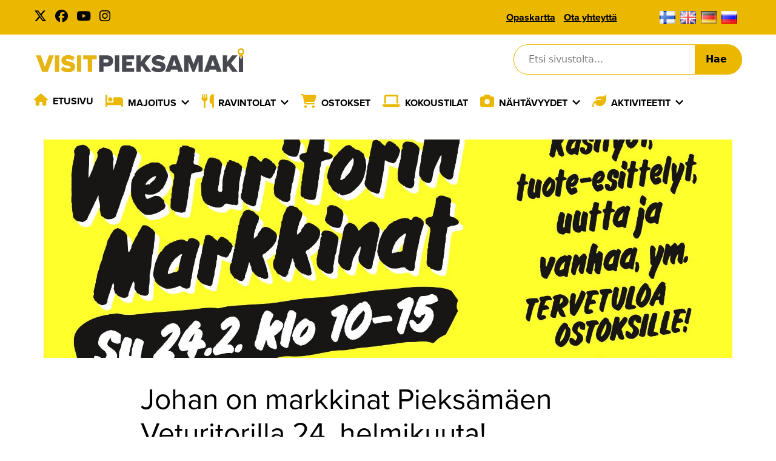

--- FILE ---
content_type: text/html; charset=UTF-8
request_url: https://visitpieksamaki.fi/fijohan-on-markkinat-pieksamaen-veturitorilla-24-helmikuuta/
body_size: 52241
content:
<!doctype html>
<html dir="ltr" lang="fi" prefix="og: https://ogp.me/ns#">

<head>
	<meta charset="UTF-8">
	<meta name="viewport" content="width=device-width, initial-scale=1">
	<link rel="profile" href="http://gmpg.org/xfn/11">
	<link rel="stylesheet" href="https://use.typekit.net/woj6esw.css">
	<link rel="stylesheet" href="https://pro.fontawesome.com/releases/v5.15.4/css/all.css" crossorigin="anonymous">
	<link rel="stylesheet" href="https://fonts.googleapis.com/icon?family=Material+Icons">
	<title>Johan on markkinat Pieksämäen Veturitorilla 24. helmikuuta! - Visit Pieksämäki</title>

		<!-- All in One SEO 4.9.3 - aioseo.com -->
	<meta name="description" content="Taas pääsee tiiviiseen markkinatunnelmaan Pieksämäen upealla Veturitorilla (os. Tallikankaankatu 3), kun sen täyttää Weturitorin markkinat sunnuntaina 24.2. klo 10-15. Paikalle on tulossa liki 100 myyjää perinteisistä torimyyjistä tuotteitten esittelijöihin, käsityöntekijöihin ja kirpputorimyyjiin. Ostettavaa löytyy siis laidasta laitaan :) Katso lisää tarjonnasta tapahtuman facebookista https://www.facebook.com/events/2128371793852324/ Lisätietoja tapahtumasta antaa järjestäjä Terho Häkkinen / Tmi Terho Häkkinen, puh." />
	<meta name="robots" content="max-image-preview:large" />
	<meta name="author" content="admintuomo"/>
	<link rel="canonical" href="https://visitpieksamaki.fi/fijohan-on-markkinat-pieksamaen-veturitorilla-24-helmikuuta/" />
	<meta name="generator" content="All in One SEO (AIOSEO) 4.9.3" />
		<meta property="og:locale" content="fi_FI" />
		<meta property="og:site_name" content="Visit Pieksämäki -" />
		<meta property="og:type" content="article" />
		<meta property="og:title" content="Johan on markkinat Pieksämäen Veturitorilla 24. helmikuuta! - Visit Pieksämäki" />
		<meta property="og:description" content="Taas pääsee tiiviiseen markkinatunnelmaan Pieksämäen upealla Veturitorilla (os. Tallikankaankatu 3), kun sen täyttää Weturitorin markkinat sunnuntaina 24.2. klo 10-15. Paikalle on tulossa liki 100 myyjää perinteisistä torimyyjistä tuotteitten esittelijöihin, käsityöntekijöihin ja kirpputorimyyjiin. Ostettavaa löytyy siis laidasta laitaan :) Katso lisää tarjonnasta tapahtuman facebookista https://www.facebook.com/events/2128371793852324/ Lisätietoja tapahtumasta antaa järjestäjä Terho Häkkinen / Tmi Terho Häkkinen, puh." />
		<meta property="og:url" content="https://visitpieksamaki.fi/fijohan-on-markkinat-pieksamaen-veturitorilla-24-helmikuuta/" />
		<meta property="article:published_time" content="2019-02-21T06:08:42+00:00" />
		<meta property="article:modified_time" content="2022-06-08T09:39:46+00:00" />
		<meta name="twitter:card" content="summary_large_image" />
		<meta name="twitter:title" content="Johan on markkinat Pieksämäen Veturitorilla 24. helmikuuta! - Visit Pieksämäki" />
		<meta name="twitter:description" content="Taas pääsee tiiviiseen markkinatunnelmaan Pieksämäen upealla Veturitorilla (os. Tallikankaankatu 3), kun sen täyttää Weturitorin markkinat sunnuntaina 24.2. klo 10-15. Paikalle on tulossa liki 100 myyjää perinteisistä torimyyjistä tuotteitten esittelijöihin, käsityöntekijöihin ja kirpputorimyyjiin. Ostettavaa löytyy siis laidasta laitaan :) Katso lisää tarjonnasta tapahtuman facebookista https://www.facebook.com/events/2128371793852324/ Lisätietoja tapahtumasta antaa järjestäjä Terho Häkkinen / Tmi Terho Häkkinen, puh." />
		<script type="application/ld+json" class="aioseo-schema">
			{"@context":"https:\/\/schema.org","@graph":[{"@type":"BlogPosting","@id":"https:\/\/visitpieksamaki.fi\/fijohan-on-markkinat-pieksamaen-veturitorilla-24-helmikuuta\/#blogposting","name":"Johan on markkinat Pieks\u00e4m\u00e4en Veturitorilla 24. helmikuuta! - Visit Pieks\u00e4m\u00e4ki","headline":"Johan on markkinat Pieks\u00e4m\u00e4en Veturitorilla 24. helmikuuta!","author":{"@id":"https:\/\/visitpieksamaki.fi\/author\/admintuomo\/#author"},"publisher":{"@id":"https:\/\/visitpieksamaki.fi\/#organization"},"image":{"@type":"ImageObject","url":"https:\/\/visitpieksamaki.fi\/wp-content\/uploads\/2022\/06\/Weturitorin-markkinat-24022019.jpg","width":1920,"height":1080},"datePublished":"2019-02-21T08:08:42+02:00","dateModified":"2022-06-08T12:39:46+03:00","inLanguage":"fi","mainEntityOfPage":{"@id":"https:\/\/visitpieksamaki.fi\/fijohan-on-markkinat-pieksamaen-veturitorilla-24-helmikuuta\/#webpage"},"isPartOf":{"@id":"https:\/\/visitpieksamaki.fi\/fijohan-on-markkinat-pieksamaen-veturitorilla-24-helmikuuta\/#webpage"},"articleSection":"Ajankohtaista, Suomi"},{"@type":"BreadcrumbList","@id":"https:\/\/visitpieksamaki.fi\/fijohan-on-markkinat-pieksamaen-veturitorilla-24-helmikuuta\/#breadcrumblist","itemListElement":[{"@type":"ListItem","@id":"https:\/\/visitpieksamaki.fi#listItem","position":1,"name":"Home","item":"https:\/\/visitpieksamaki.fi","nextItem":{"@type":"ListItem","@id":"https:\/\/visitpieksamaki.fi\/category\/ajankohtaista\/#listItem","name":"Ajankohtaista"}},{"@type":"ListItem","@id":"https:\/\/visitpieksamaki.fi\/category\/ajankohtaista\/#listItem","position":2,"name":"Ajankohtaista","item":"https:\/\/visitpieksamaki.fi\/category\/ajankohtaista\/","nextItem":{"@type":"ListItem","@id":"https:\/\/visitpieksamaki.fi\/fijohan-on-markkinat-pieksamaen-veturitorilla-24-helmikuuta\/#listItem","name":"Johan on markkinat Pieks\u00e4m\u00e4en Veturitorilla 24. helmikuuta!"},"previousItem":{"@type":"ListItem","@id":"https:\/\/visitpieksamaki.fi#listItem","name":"Home"}},{"@type":"ListItem","@id":"https:\/\/visitpieksamaki.fi\/fijohan-on-markkinat-pieksamaen-veturitorilla-24-helmikuuta\/#listItem","position":3,"name":"Johan on markkinat Pieks\u00e4m\u00e4en Veturitorilla 24. helmikuuta!","previousItem":{"@type":"ListItem","@id":"https:\/\/visitpieksamaki.fi\/category\/ajankohtaista\/#listItem","name":"Ajankohtaista"}}]},{"@type":"Organization","@id":"https:\/\/visitpieksamaki.fi\/#organization","name":"Visit Pieks\u00e4m\u00e4ki","url":"https:\/\/visitpieksamaki.fi\/"},{"@type":"Person","@id":"https:\/\/visitpieksamaki.fi\/author\/admintuomo\/#author","url":"https:\/\/visitpieksamaki.fi\/author\/admintuomo\/","name":"admintuomo","image":{"@type":"ImageObject","@id":"https:\/\/visitpieksamaki.fi\/fijohan-on-markkinat-pieksamaen-veturitorilla-24-helmikuuta\/#authorImage","url":"https:\/\/secure.gravatar.com\/avatar\/5c742bc7277b1cac257e67295f0476d3bf080136db9afb015616c7f78c471414?s=96&d=mm&r=g","width":96,"height":96,"caption":"admintuomo"}},{"@type":"WebPage","@id":"https:\/\/visitpieksamaki.fi\/fijohan-on-markkinat-pieksamaen-veturitorilla-24-helmikuuta\/#webpage","url":"https:\/\/visitpieksamaki.fi\/fijohan-on-markkinat-pieksamaen-veturitorilla-24-helmikuuta\/","name":"Johan on markkinat Pieks\u00e4m\u00e4en Veturitorilla 24. helmikuuta! - Visit Pieks\u00e4m\u00e4ki","description":"Taas p\u00e4\u00e4see tiiviiseen markkinatunnelmaan Pieks\u00e4m\u00e4en upealla Veturitorilla (os. Tallikankaankatu 3), kun sen t\u00e4ytt\u00e4\u00e4 Weturitorin markkinat sunnuntaina 24.2. klo 10-15. Paikalle on tulossa liki 100 myyj\u00e4\u00e4 perinteisist\u00e4 torimyyjist\u00e4 tuotteitten esittelij\u00f6ihin, k\u00e4sity\u00f6ntekij\u00f6ihin ja kirpputorimyyjiin. Ostettavaa l\u00f6ytyy siis laidasta laitaan :) Katso lis\u00e4\u00e4 tarjonnasta tapahtuman facebookista https:\/\/www.facebook.com\/events\/2128371793852324\/ Lis\u00e4tietoja tapahtumasta antaa j\u00e4rjest\u00e4j\u00e4 Terho H\u00e4kkinen \/ Tmi Terho H\u00e4kkinen, puh.","inLanguage":"fi","isPartOf":{"@id":"https:\/\/visitpieksamaki.fi\/#website"},"breadcrumb":{"@id":"https:\/\/visitpieksamaki.fi\/fijohan-on-markkinat-pieksamaen-veturitorilla-24-helmikuuta\/#breadcrumblist"},"author":{"@id":"https:\/\/visitpieksamaki.fi\/author\/admintuomo\/#author"},"creator":{"@id":"https:\/\/visitpieksamaki.fi\/author\/admintuomo\/#author"},"image":{"@type":"ImageObject","url":"https:\/\/visitpieksamaki.fi\/wp-content\/uploads\/2022\/06\/Weturitorin-markkinat-24022019.jpg","@id":"https:\/\/visitpieksamaki.fi\/fijohan-on-markkinat-pieksamaen-veturitorilla-24-helmikuuta\/#mainImage","width":1920,"height":1080},"primaryImageOfPage":{"@id":"https:\/\/visitpieksamaki.fi\/fijohan-on-markkinat-pieksamaen-veturitorilla-24-helmikuuta\/#mainImage"},"datePublished":"2019-02-21T08:08:42+02:00","dateModified":"2022-06-08T12:39:46+03:00"},{"@type":"WebSite","@id":"https:\/\/visitpieksamaki.fi\/#website","url":"https:\/\/visitpieksamaki.fi\/","name":"Visit Pieks\u00e4m\u00e4ki","inLanguage":"fi","publisher":{"@id":"https:\/\/visitpieksamaki.fi\/#organization"}}]}
		</script>
		<!-- All in One SEO -->

<link rel="alternate" title="oEmbed (JSON)" type="application/json+oembed" href="https://visitpieksamaki.fi/wp-json/oembed/1.0/embed?url=https%3A%2F%2Fvisitpieksamaki.fi%2Ffijohan-on-markkinat-pieksamaen-veturitorilla-24-helmikuuta%2F" />
<link rel="alternate" title="oEmbed (XML)" type="text/xml+oembed" href="https://visitpieksamaki.fi/wp-json/oembed/1.0/embed?url=https%3A%2F%2Fvisitpieksamaki.fi%2Ffijohan-on-markkinat-pieksamaen-veturitorilla-24-helmikuuta%2F&#038;format=xml" />
		<!-- This site uses the Google Analytics by MonsterInsights plugin v9.11.1 - Using Analytics tracking - https://www.monsterinsights.com/ -->
							<script src="//www.googletagmanager.com/gtag/js?id=G-CJ9FR3PM0R"  data-cfasync="false" data-wpfc-render="false" type="text/javascript" async></script>
			<script data-cfasync="false" data-wpfc-render="false" type="text/javascript">
				var mi_version = '9.11.1';
				var mi_track_user = true;
				var mi_no_track_reason = '';
								var MonsterInsightsDefaultLocations = {"page_location":"https:\/\/visitpieksamaki.fi\/fijohan-on-markkinat-pieksamaen-veturitorilla-24-helmikuuta\/"};
								if ( typeof MonsterInsightsPrivacyGuardFilter === 'function' ) {
					var MonsterInsightsLocations = (typeof MonsterInsightsExcludeQuery === 'object') ? MonsterInsightsPrivacyGuardFilter( MonsterInsightsExcludeQuery ) : MonsterInsightsPrivacyGuardFilter( MonsterInsightsDefaultLocations );
				} else {
					var MonsterInsightsLocations = (typeof MonsterInsightsExcludeQuery === 'object') ? MonsterInsightsExcludeQuery : MonsterInsightsDefaultLocations;
				}

								var disableStrs = [
										'ga-disable-G-CJ9FR3PM0R',
									];

				/* Function to detect opted out users */
				function __gtagTrackerIsOptedOut() {
					for (var index = 0; index < disableStrs.length; index++) {
						if (document.cookie.indexOf(disableStrs[index] + '=true') > -1) {
							return true;
						}
					}

					return false;
				}

				/* Disable tracking if the opt-out cookie exists. */
				if (__gtagTrackerIsOptedOut()) {
					for (var index = 0; index < disableStrs.length; index++) {
						window[disableStrs[index]] = true;
					}
				}

				/* Opt-out function */
				function __gtagTrackerOptout() {
					for (var index = 0; index < disableStrs.length; index++) {
						document.cookie = disableStrs[index] + '=true; expires=Thu, 31 Dec 2099 23:59:59 UTC; path=/';
						window[disableStrs[index]] = true;
					}
				}

				if ('undefined' === typeof gaOptout) {
					function gaOptout() {
						__gtagTrackerOptout();
					}
				}
								window.dataLayer = window.dataLayer || [];

				window.MonsterInsightsDualTracker = {
					helpers: {},
					trackers: {},
				};
				if (mi_track_user) {
					function __gtagDataLayer() {
						dataLayer.push(arguments);
					}

					function __gtagTracker(type, name, parameters) {
						if (!parameters) {
							parameters = {};
						}

						if (parameters.send_to) {
							__gtagDataLayer.apply(null, arguments);
							return;
						}

						if (type === 'event') {
														parameters.send_to = monsterinsights_frontend.v4_id;
							var hookName = name;
							if (typeof parameters['event_category'] !== 'undefined') {
								hookName = parameters['event_category'] + ':' + name;
							}

							if (typeof MonsterInsightsDualTracker.trackers[hookName] !== 'undefined') {
								MonsterInsightsDualTracker.trackers[hookName](parameters);
							} else {
								__gtagDataLayer('event', name, parameters);
							}
							
						} else {
							__gtagDataLayer.apply(null, arguments);
						}
					}

					__gtagTracker('js', new Date());
					__gtagTracker('set', {
						'developer_id.dZGIzZG': true,
											});
					if ( MonsterInsightsLocations.page_location ) {
						__gtagTracker('set', MonsterInsightsLocations);
					}
										__gtagTracker('config', 'G-CJ9FR3PM0R', {"forceSSL":"true","link_attribution":"true"} );
										window.gtag = __gtagTracker;										(function () {
						/* https://developers.google.com/analytics/devguides/collection/analyticsjs/ */
						/* ga and __gaTracker compatibility shim. */
						var noopfn = function () {
							return null;
						};
						var newtracker = function () {
							return new Tracker();
						};
						var Tracker = function () {
							return null;
						};
						var p = Tracker.prototype;
						p.get = noopfn;
						p.set = noopfn;
						p.send = function () {
							var args = Array.prototype.slice.call(arguments);
							args.unshift('send');
							__gaTracker.apply(null, args);
						};
						var __gaTracker = function () {
							var len = arguments.length;
							if (len === 0) {
								return;
							}
							var f = arguments[len - 1];
							if (typeof f !== 'object' || f === null || typeof f.hitCallback !== 'function') {
								if ('send' === arguments[0]) {
									var hitConverted, hitObject = false, action;
									if ('event' === arguments[1]) {
										if ('undefined' !== typeof arguments[3]) {
											hitObject = {
												'eventAction': arguments[3],
												'eventCategory': arguments[2],
												'eventLabel': arguments[4],
												'value': arguments[5] ? arguments[5] : 1,
											}
										}
									}
									if ('pageview' === arguments[1]) {
										if ('undefined' !== typeof arguments[2]) {
											hitObject = {
												'eventAction': 'page_view',
												'page_path': arguments[2],
											}
										}
									}
									if (typeof arguments[2] === 'object') {
										hitObject = arguments[2];
									}
									if (typeof arguments[5] === 'object') {
										Object.assign(hitObject, arguments[5]);
									}
									if ('undefined' !== typeof arguments[1].hitType) {
										hitObject = arguments[1];
										if ('pageview' === hitObject.hitType) {
											hitObject.eventAction = 'page_view';
										}
									}
									if (hitObject) {
										action = 'timing' === arguments[1].hitType ? 'timing_complete' : hitObject.eventAction;
										hitConverted = mapArgs(hitObject);
										__gtagTracker('event', action, hitConverted);
									}
								}
								return;
							}

							function mapArgs(args) {
								var arg, hit = {};
								var gaMap = {
									'eventCategory': 'event_category',
									'eventAction': 'event_action',
									'eventLabel': 'event_label',
									'eventValue': 'event_value',
									'nonInteraction': 'non_interaction',
									'timingCategory': 'event_category',
									'timingVar': 'name',
									'timingValue': 'value',
									'timingLabel': 'event_label',
									'page': 'page_path',
									'location': 'page_location',
									'title': 'page_title',
									'referrer' : 'page_referrer',
								};
								for (arg in args) {
																		if (!(!args.hasOwnProperty(arg) || !gaMap.hasOwnProperty(arg))) {
										hit[gaMap[arg]] = args[arg];
									} else {
										hit[arg] = args[arg];
									}
								}
								return hit;
							}

							try {
								f.hitCallback();
							} catch (ex) {
							}
						};
						__gaTracker.create = newtracker;
						__gaTracker.getByName = newtracker;
						__gaTracker.getAll = function () {
							return [];
						};
						__gaTracker.remove = noopfn;
						__gaTracker.loaded = true;
						window['__gaTracker'] = __gaTracker;
					})();
									} else {
										console.log("");
					(function () {
						function __gtagTracker() {
							return null;
						}

						window['__gtagTracker'] = __gtagTracker;
						window['gtag'] = __gtagTracker;
					})();
									}
			</script>
							<!-- / Google Analytics by MonsterInsights -->
		<style id='wp-img-auto-sizes-contain-inline-css' type='text/css'>
img:is([sizes=auto i],[sizes^="auto," i]){contain-intrinsic-size:3000px 1500px}
/*# sourceURL=wp-img-auto-sizes-contain-inline-css */
</style>
<style id='wp-block-library-inline-css' type='text/css'>
:root{--wp-block-synced-color:#7a00df;--wp-block-synced-color--rgb:122,0,223;--wp-bound-block-color:var(--wp-block-synced-color);--wp-editor-canvas-background:#ddd;--wp-admin-theme-color:#007cba;--wp-admin-theme-color--rgb:0,124,186;--wp-admin-theme-color-darker-10:#006ba1;--wp-admin-theme-color-darker-10--rgb:0,107,160.5;--wp-admin-theme-color-darker-20:#005a87;--wp-admin-theme-color-darker-20--rgb:0,90,135;--wp-admin-border-width-focus:2px}@media (min-resolution:192dpi){:root{--wp-admin-border-width-focus:1.5px}}.wp-element-button{cursor:pointer}:root .has-very-light-gray-background-color{background-color:#eee}:root .has-very-dark-gray-background-color{background-color:#313131}:root .has-very-light-gray-color{color:#eee}:root .has-very-dark-gray-color{color:#313131}:root .has-vivid-green-cyan-to-vivid-cyan-blue-gradient-background{background:linear-gradient(135deg,#00d084,#0693e3)}:root .has-purple-crush-gradient-background{background:linear-gradient(135deg,#34e2e4,#4721fb 50%,#ab1dfe)}:root .has-hazy-dawn-gradient-background{background:linear-gradient(135deg,#faaca8,#dad0ec)}:root .has-subdued-olive-gradient-background{background:linear-gradient(135deg,#fafae1,#67a671)}:root .has-atomic-cream-gradient-background{background:linear-gradient(135deg,#fdd79a,#004a59)}:root .has-nightshade-gradient-background{background:linear-gradient(135deg,#330968,#31cdcf)}:root .has-midnight-gradient-background{background:linear-gradient(135deg,#020381,#2874fc)}:root{--wp--preset--font-size--normal:16px;--wp--preset--font-size--huge:42px}.has-regular-font-size{font-size:1em}.has-larger-font-size{font-size:2.625em}.has-normal-font-size{font-size:var(--wp--preset--font-size--normal)}.has-huge-font-size{font-size:var(--wp--preset--font-size--huge)}.has-text-align-center{text-align:center}.has-text-align-left{text-align:left}.has-text-align-right{text-align:right}.has-fit-text{white-space:nowrap!important}#end-resizable-editor-section{display:none}.aligncenter{clear:both}.items-justified-left{justify-content:flex-start}.items-justified-center{justify-content:center}.items-justified-right{justify-content:flex-end}.items-justified-space-between{justify-content:space-between}.screen-reader-text{border:0;clip-path:inset(50%);height:1px;margin:-1px;overflow:hidden;padding:0;position:absolute;width:1px;word-wrap:normal!important}.screen-reader-text:focus{background-color:#ddd;clip-path:none;color:#444;display:block;font-size:1em;height:auto;left:5px;line-height:normal;padding:15px 23px 14px;text-decoration:none;top:5px;width:auto;z-index:100000}html :where(.has-border-color){border-style:solid}html :where([style*=border-top-color]){border-top-style:solid}html :where([style*=border-right-color]){border-right-style:solid}html :where([style*=border-bottom-color]){border-bottom-style:solid}html :where([style*=border-left-color]){border-left-style:solid}html :where([style*=border-width]){border-style:solid}html :where([style*=border-top-width]){border-top-style:solid}html :where([style*=border-right-width]){border-right-style:solid}html :where([style*=border-bottom-width]){border-bottom-style:solid}html :where([style*=border-left-width]){border-left-style:solid}html :where(img[class*=wp-image-]){height:auto;max-width:100%}:where(figure){margin:0 0 1em}html :where(.is-position-sticky){--wp-admin--admin-bar--position-offset:var(--wp-admin--admin-bar--height,0px)}@media screen and (max-width:600px){html :where(.is-position-sticky){--wp-admin--admin-bar--position-offset:0px}}

/*# sourceURL=wp-block-library-inline-css */
</style><style id='global-styles-inline-css' type='text/css'>
:root{--wp--preset--aspect-ratio--square: 1;--wp--preset--aspect-ratio--4-3: 4/3;--wp--preset--aspect-ratio--3-4: 3/4;--wp--preset--aspect-ratio--3-2: 3/2;--wp--preset--aspect-ratio--2-3: 2/3;--wp--preset--aspect-ratio--16-9: 16/9;--wp--preset--aspect-ratio--9-16: 9/16;--wp--preset--color--black: #000000;--wp--preset--color--cyan-bluish-gray: #abb8c3;--wp--preset--color--white: #ffffff;--wp--preset--color--pale-pink: #f78da7;--wp--preset--color--vivid-red: #cf2e2e;--wp--preset--color--luminous-vivid-orange: #ff6900;--wp--preset--color--luminous-vivid-amber: #fcb900;--wp--preset--color--light-green-cyan: #7bdcb5;--wp--preset--color--vivid-green-cyan: #00d084;--wp--preset--color--pale-cyan-blue: #8ed1fc;--wp--preset--color--vivid-cyan-blue: #0693e3;--wp--preset--color--vivid-purple: #9b51e0;--wp--preset--gradient--vivid-cyan-blue-to-vivid-purple: linear-gradient(135deg,rgb(6,147,227) 0%,rgb(155,81,224) 100%);--wp--preset--gradient--light-green-cyan-to-vivid-green-cyan: linear-gradient(135deg,rgb(122,220,180) 0%,rgb(0,208,130) 100%);--wp--preset--gradient--luminous-vivid-amber-to-luminous-vivid-orange: linear-gradient(135deg,rgb(252,185,0) 0%,rgb(255,105,0) 100%);--wp--preset--gradient--luminous-vivid-orange-to-vivid-red: linear-gradient(135deg,rgb(255,105,0) 0%,rgb(207,46,46) 100%);--wp--preset--gradient--very-light-gray-to-cyan-bluish-gray: linear-gradient(135deg,rgb(238,238,238) 0%,rgb(169,184,195) 100%);--wp--preset--gradient--cool-to-warm-spectrum: linear-gradient(135deg,rgb(74,234,220) 0%,rgb(151,120,209) 20%,rgb(207,42,186) 40%,rgb(238,44,130) 60%,rgb(251,105,98) 80%,rgb(254,248,76) 100%);--wp--preset--gradient--blush-light-purple: linear-gradient(135deg,rgb(255,206,236) 0%,rgb(152,150,240) 100%);--wp--preset--gradient--blush-bordeaux: linear-gradient(135deg,rgb(254,205,165) 0%,rgb(254,45,45) 50%,rgb(107,0,62) 100%);--wp--preset--gradient--luminous-dusk: linear-gradient(135deg,rgb(255,203,112) 0%,rgb(199,81,192) 50%,rgb(65,88,208) 100%);--wp--preset--gradient--pale-ocean: linear-gradient(135deg,rgb(255,245,203) 0%,rgb(182,227,212) 50%,rgb(51,167,181) 100%);--wp--preset--gradient--electric-grass: linear-gradient(135deg,rgb(202,248,128) 0%,rgb(113,206,126) 100%);--wp--preset--gradient--midnight: linear-gradient(135deg,rgb(2,3,129) 0%,rgb(40,116,252) 100%);--wp--preset--font-size--small: 13px;--wp--preset--font-size--medium: 20px;--wp--preset--font-size--large: 36px;--wp--preset--font-size--x-large: 42px;--wp--preset--spacing--20: 0.44rem;--wp--preset--spacing--30: 0.67rem;--wp--preset--spacing--40: 1rem;--wp--preset--spacing--50: 1.5rem;--wp--preset--spacing--60: 2.25rem;--wp--preset--spacing--70: 3.38rem;--wp--preset--spacing--80: 5.06rem;--wp--preset--shadow--natural: 6px 6px 9px rgba(0, 0, 0, 0.2);--wp--preset--shadow--deep: 12px 12px 50px rgba(0, 0, 0, 0.4);--wp--preset--shadow--sharp: 6px 6px 0px rgba(0, 0, 0, 0.2);--wp--preset--shadow--outlined: 6px 6px 0px -3px rgb(255, 255, 255), 6px 6px rgb(0, 0, 0);--wp--preset--shadow--crisp: 6px 6px 0px rgb(0, 0, 0);}:where(.is-layout-flex){gap: 0.5em;}:where(.is-layout-grid){gap: 0.5em;}body .is-layout-flex{display: flex;}.is-layout-flex{flex-wrap: wrap;align-items: center;}.is-layout-flex > :is(*, div){margin: 0;}body .is-layout-grid{display: grid;}.is-layout-grid > :is(*, div){margin: 0;}:where(.wp-block-columns.is-layout-flex){gap: 2em;}:where(.wp-block-columns.is-layout-grid){gap: 2em;}:where(.wp-block-post-template.is-layout-flex){gap: 1.25em;}:where(.wp-block-post-template.is-layout-grid){gap: 1.25em;}.has-black-color{color: var(--wp--preset--color--black) !important;}.has-cyan-bluish-gray-color{color: var(--wp--preset--color--cyan-bluish-gray) !important;}.has-white-color{color: var(--wp--preset--color--white) !important;}.has-pale-pink-color{color: var(--wp--preset--color--pale-pink) !important;}.has-vivid-red-color{color: var(--wp--preset--color--vivid-red) !important;}.has-luminous-vivid-orange-color{color: var(--wp--preset--color--luminous-vivid-orange) !important;}.has-luminous-vivid-amber-color{color: var(--wp--preset--color--luminous-vivid-amber) !important;}.has-light-green-cyan-color{color: var(--wp--preset--color--light-green-cyan) !important;}.has-vivid-green-cyan-color{color: var(--wp--preset--color--vivid-green-cyan) !important;}.has-pale-cyan-blue-color{color: var(--wp--preset--color--pale-cyan-blue) !important;}.has-vivid-cyan-blue-color{color: var(--wp--preset--color--vivid-cyan-blue) !important;}.has-vivid-purple-color{color: var(--wp--preset--color--vivid-purple) !important;}.has-black-background-color{background-color: var(--wp--preset--color--black) !important;}.has-cyan-bluish-gray-background-color{background-color: var(--wp--preset--color--cyan-bluish-gray) !important;}.has-white-background-color{background-color: var(--wp--preset--color--white) !important;}.has-pale-pink-background-color{background-color: var(--wp--preset--color--pale-pink) !important;}.has-vivid-red-background-color{background-color: var(--wp--preset--color--vivid-red) !important;}.has-luminous-vivid-orange-background-color{background-color: var(--wp--preset--color--luminous-vivid-orange) !important;}.has-luminous-vivid-amber-background-color{background-color: var(--wp--preset--color--luminous-vivid-amber) !important;}.has-light-green-cyan-background-color{background-color: var(--wp--preset--color--light-green-cyan) !important;}.has-vivid-green-cyan-background-color{background-color: var(--wp--preset--color--vivid-green-cyan) !important;}.has-pale-cyan-blue-background-color{background-color: var(--wp--preset--color--pale-cyan-blue) !important;}.has-vivid-cyan-blue-background-color{background-color: var(--wp--preset--color--vivid-cyan-blue) !important;}.has-vivid-purple-background-color{background-color: var(--wp--preset--color--vivid-purple) !important;}.has-black-border-color{border-color: var(--wp--preset--color--black) !important;}.has-cyan-bluish-gray-border-color{border-color: var(--wp--preset--color--cyan-bluish-gray) !important;}.has-white-border-color{border-color: var(--wp--preset--color--white) !important;}.has-pale-pink-border-color{border-color: var(--wp--preset--color--pale-pink) !important;}.has-vivid-red-border-color{border-color: var(--wp--preset--color--vivid-red) !important;}.has-luminous-vivid-orange-border-color{border-color: var(--wp--preset--color--luminous-vivid-orange) !important;}.has-luminous-vivid-amber-border-color{border-color: var(--wp--preset--color--luminous-vivid-amber) !important;}.has-light-green-cyan-border-color{border-color: var(--wp--preset--color--light-green-cyan) !important;}.has-vivid-green-cyan-border-color{border-color: var(--wp--preset--color--vivid-green-cyan) !important;}.has-pale-cyan-blue-border-color{border-color: var(--wp--preset--color--pale-cyan-blue) !important;}.has-vivid-cyan-blue-border-color{border-color: var(--wp--preset--color--vivid-cyan-blue) !important;}.has-vivid-purple-border-color{border-color: var(--wp--preset--color--vivid-purple) !important;}.has-vivid-cyan-blue-to-vivid-purple-gradient-background{background: var(--wp--preset--gradient--vivid-cyan-blue-to-vivid-purple) !important;}.has-light-green-cyan-to-vivid-green-cyan-gradient-background{background: var(--wp--preset--gradient--light-green-cyan-to-vivid-green-cyan) !important;}.has-luminous-vivid-amber-to-luminous-vivid-orange-gradient-background{background: var(--wp--preset--gradient--luminous-vivid-amber-to-luminous-vivid-orange) !important;}.has-luminous-vivid-orange-to-vivid-red-gradient-background{background: var(--wp--preset--gradient--luminous-vivid-orange-to-vivid-red) !important;}.has-very-light-gray-to-cyan-bluish-gray-gradient-background{background: var(--wp--preset--gradient--very-light-gray-to-cyan-bluish-gray) !important;}.has-cool-to-warm-spectrum-gradient-background{background: var(--wp--preset--gradient--cool-to-warm-spectrum) !important;}.has-blush-light-purple-gradient-background{background: var(--wp--preset--gradient--blush-light-purple) !important;}.has-blush-bordeaux-gradient-background{background: var(--wp--preset--gradient--blush-bordeaux) !important;}.has-luminous-dusk-gradient-background{background: var(--wp--preset--gradient--luminous-dusk) !important;}.has-pale-ocean-gradient-background{background: var(--wp--preset--gradient--pale-ocean) !important;}.has-electric-grass-gradient-background{background: var(--wp--preset--gradient--electric-grass) !important;}.has-midnight-gradient-background{background: var(--wp--preset--gradient--midnight) !important;}.has-small-font-size{font-size: var(--wp--preset--font-size--small) !important;}.has-medium-font-size{font-size: var(--wp--preset--font-size--medium) !important;}.has-large-font-size{font-size: var(--wp--preset--font-size--large) !important;}.has-x-large-font-size{font-size: var(--wp--preset--font-size--x-large) !important;}
/*# sourceURL=global-styles-inline-css */
</style>

<style id='classic-theme-styles-inline-css' type='text/css'>
/*! This file is auto-generated */
.wp-block-button__link{color:#fff;background-color:#32373c;border-radius:9999px;box-shadow:none;text-decoration:none;padding:calc(.667em + 2px) calc(1.333em + 2px);font-size:1.125em}.wp-block-file__button{background:#32373c;color:#fff;text-decoration:none}
/*# sourceURL=/wp-includes/css/classic-themes.min.css */
</style>
<link rel='stylesheet' id='layout-css' href='https://visitpieksamaki.fi/wp-content/themes/visitpieksamaki/dist/bundle.css?id=f6da2ea9b3e7f0a8bc4445161f832010' type='text/css' media='all' />
<script type="text/javascript" defer src="https://visitpieksamaki.fi/wp-content/plugins/google-analytics-for-wordpress/assets/js/frontend-gtag.js?ver=9.11.1" id="monsterinsights-frontend-script-js" async="async" data-wp-strategy="async"></script>
<script data-cfasync="false" data-wpfc-render="false" type="text/javascript" id='monsterinsights-frontend-script-js-extra'>/* <![CDATA[ */
var monsterinsights_frontend = {"js_events_tracking":"true","download_extensions":"doc,pdf,ppt,zip,xls,docx,pptx,xlsx","inbound_paths":"[{\"path\":\"\\\/go\\\/\",\"label\":\"affiliate\"},{\"path\":\"\\\/recommend\\\/\",\"label\":\"affiliate\"}]","home_url":"https:\/\/visitpieksamaki.fi","hash_tracking":"false","v4_id":"G-CJ9FR3PM0R"};/* ]]> */
</script>
<link rel="https://api.w.org/" href="https://visitpieksamaki.fi/wp-json/" /><link rel="alternate" title="JSON" type="application/json" href="https://visitpieksamaki.fi/wp-json/wp/v2/posts/6755" /><link rel='shortlink' href='https://visitpieksamaki.fi/?p=6755' />
<link rel="icon" href="https://visitpieksamaki.fi/wp-content/uploads/2022/06/cropped-visit_pieksamaki-32x32.jpeg" sizes="32x32" />
<link rel="icon" href="https://visitpieksamaki.fi/wp-content/uploads/2022/06/cropped-visit_pieksamaki-192x192.jpeg" sizes="192x192" />
<link rel="apple-touch-icon" href="https://visitpieksamaki.fi/wp-content/uploads/2022/06/cropped-visit_pieksamaki-180x180.jpeg" />
<meta name="msapplication-TileImage" content="https://visitpieksamaki.fi/wp-content/uploads/2022/06/cropped-visit_pieksamaki-270x270.jpeg" />
	

	
	<!-- Google Analytics -->
	<script>
		(function(i,s,o,g,r,a,m){i['GoogleAnalyticsObject']=r;i[r]=i[r]||function(){
		(i[r].q=i[r].q||[]).push(arguments)},i[r].l=1*new Date();a=s.createElement(o),
		m=s.getElementsByTagName(o)[0];a.async=1;a.src=g;m.parentNode.insertBefore(a,m)
		})(window,document,'script','https://www.google-analytics.com/analytics.js','ga');
	
		ga('create', 'UA-51033564-1', 'auto');
		ga('send', 'pageview');
	</script>
	<!-- End Google Analytics -->
	<link rel="stylesheet" href="https://kit.fontawesome.com/b2f2fe3dee.css" crossorigin="anonymous">
</head>

<body class="wp-singular post-template-default single single-post postid-6755 single-format-standard wp-embed-responsive wp-theme-visitpieksamaki">
		<div id="page" class="site" x-data="{ search_open: false }">
		<a class="skip-link screen-reader-text" href="#primary"></a>
		<header id="masthead" class="site-header bg-white w-full flex flex-row flex-wrap">
						<div class="bg-primary-500 text-black w-full">
				<div class="container mx-auto py-4 font-bold flex justify-between">
											<div class="left-side somelinks w-1/3">
																								<a class="pr-2" href="https://twitter.com/pieksamakipmk" title="VisitPieksämäki Twitter" target="_blank"><i class="transition-all hover:scale-125 text-[21px] fab fa-x-twitter" style="color: #000"></i></a>
																																<a class="pr-2" href="https://www.facebook.com/visitpieksamaki" title="VisitPieksämäki Facebook" target="_blank"><i class="transition-all hover:scale-125 text-[21px] fab fa-facebook" style="color: #000"></i></a>
																																<a class="pr-2" href="https://www.youtube.com/channel/UCEvtNcE3kPXzEX1khagt9zQ" title="VisitPieksämäki Youtube" target="_blank"><i class="transition-all hover:scale-125 text-[21px] fab fa-youtube" style="color: #000"></i></a>
																																<a class="pr-2" href="https://www.instagram.com/visitpieksamaki/" title="VisitPieksämäki Instagram" target="_blank"><i class="transition-all hover:scale-125 text-[21px] fab fa-instagram" style="color: #000"></i></a>
																					</div>
										<div class="right-side flex justify-end md:justify-between items-center w-1/3">
													<ul class="list-none hidden md:block">
																											<a class="pr-2 text-black underline hover:no-underline hover:text-accent_blue-700" href="https://kartat.pieksamaki.fi/ims" target="_blank">Opaskartta</a>
																																				<a class="pr-2 text-black underline hover:no-underline hover:text-accent_blue-700" href="https://visitpieksamaki.fi/ota-yhteytta/" target="_self">Ota yhteyttä</a>
																								</ul>
						
													<ul class="language-switcher flex justify-between">
									<li class="lang-item lang-item-2 lang-item-fi current-lang lang-item-first"><a  lang="fi" hreflang="fi" href="https://visitpieksamaki.fi/fijohan-on-markkinat-pieksamaen-veturitorilla-24-helmikuuta/"><img src="[data-uri]" alt="Suomi" width="16" height="11" style="width: 16px; height: 11px;" /></a></li>
	<li class="lang-item lang-item-5 lang-item-en no-translation"><a  lang="en-GB" hreflang="en-GB" href="https://visitpieksamaki.fi/en/homepage/"><img src="[data-uri]" alt="English" width="16" height="11" style="width: 16px; height: 11px;" /></a></li>
	<li class="lang-item lang-item-9 lang-item-de no-translation"><a  lang="de-DE" hreflang="de-DE" href="https://visitpieksamaki.fi/de/titelseite/"><img src="[data-uri]" alt="Deutsch" width="16" height="11" style="width: 16px; height: 11px;" /></a></li>
	<li class="lang-item lang-item-13 lang-item-ru no-translation"><a  lang="ru-RU" hreflang="ru-RU" href="https://visitpieksamaki.fi/ru/%d0%b3%d0%bb%d0%b0%d0%b2%d0%bd%d0%b0%d1%8f-%d1%81%d1%82%d1%80%d0%b0%d0%bd%d0%b8%d1%86%d0%b0/"><img src="[data-uri]" alt="Русский" width="16" height="11" style="width: 16px; height: 11px;" /></a></li>
							</ul>
						
					</div>
				</div>
			</div>
			<div class="site-branding ml-auto mr-0 flex-grow w-auto sm:w-4/6 md:w-full order-2 md:order-[unset]">
				<div class="container mx-auto py-4 flex flex-row justify-between items-center">
					<button class="menu-toggle flex items-center md:hidden">
						<svg class="fill-current h-5 w-5" viewBox="0 0 20 20" xmlns="http://www.w3.org/2000/svg">
							<title>Menu</title>
							<path d="M0 3h20v2H0V3zm0 6h20v2H0V9zm0 6h20v2H0v-2z" />
						</svg>
					</button>
					<span class="">
													<a href="https://visitpieksamaki.fi/" title="Visit Pieksämäki">
								<img src="https://visitpieksamaki.fi/wp-content/uploads/2022/06/visit-pieksamaki-logo.png" alt="" class="h-[24px] md:h-auto md:max-w-[350px]" />
							</a>
											</span>
					<div class="md:mt-auto md:mb-0 ml-4">
						<button class="p-2 flex md:hidden items-center" aria-label="Open" @click="search_open = ! search_open">
							<i class="fas fa-search text-[20px]"></i>
						</button>
						<div class="hidden md:block">
							<form method="get" id="searchform" action="https://visitpieksamaki.fi/" role="search">
	<div class="flex items-center" x-data="{ hover : false }">
		<input class="border w-full py-3 pl-6 md:min-w-[300px] text-black" :class=" hover ? 'border-primary-300' : 'border-primary-500' " style="border-radius: 24px 0 0 24px;" type="text" name="s" id="search" placeholder="Etsi sivustolta..." value="" />
		<button type="submit" @mouseover="hover = true" @mouseleave="hover = false" class="bg-primary-500 py-3 pr-6 pl-4 border border-primary-500 border-solid font-bold transition-all hover:bg-primary-300 hover:border-primary-300" style="border-radius: 0 24px 24px 0;">Hae</button>
	</div>
</form>						</div>
					</div>
				</div>
			</div><!-- .site-branding -->


			<div class="bg-white w-full order-3 md:order-[unset]">
				<nav class="container mx-auto !px-10 md:!px-4 md:flex hidden items-center justify-between flex-wrap uppercase" id="main-navigation" role="navigation">
					<ul id="menu-paavalikko" class="menu"><li id="menu-item-18" class="menu-item menu-item-type-post_type menu-item-object-page menu-item-home menu-item-18"><a href="https://visitpieksamaki.fi/">Etusivu</a></li>
<li id="menu-item-3325" class="menu-item menu-item-type-post_type menu-item-object-page menu-item-has-children menu-item-3325"><a href="https://visitpieksamaki.fi/majoitus-2/">Majoitus</a>
<ul class="sub-menu">
	<li id="menu-item-3326" class="menu-item menu-item-type-post_type menu-item-object-page menu-item-3326"><a href="https://visitpieksamaki.fi/majoitus/">Majoitusliikkeet</a></li>
	<li id="menu-item-4255" class="menu-item menu-item-type-post_type menu-item-object-page menu-item-4255"><a href="https://visitpieksamaki.fi/mokki-ja-maatilamajoitus/">Mökki- ja maatilamajoitus</a></li>
</ul>
</li>
<li id="menu-item-3387" class="menu-item menu-item-type-post_type menu-item-object-page menu-item-has-children menu-item-3387"><a href="https://visitpieksamaki.fi/ravintolat/">Ravintolat</a>
<ul class="sub-menu">
	<li id="menu-item-4216" class="menu-item menu-item-type-post_type menu-item-object-page menu-item-4216"><a href="https://visitpieksamaki.fi/kahvilat-ja-ravintolat/">Kahvilat ja ravintolat</a></li>
	<li id="menu-item-4215" class="menu-item menu-item-type-post_type menu-item-object-page menu-item-4215"><a href="https://visitpieksamaki.fi/tilausravintolat/">Tilausravintolat</a></li>
	<li id="menu-item-4214" class="menu-item menu-item-type-post_type menu-item-object-page menu-item-4214"><a href="https://visitpieksamaki.fi/menopaikat-ja-pubit/">Menopaikat ja pubit</a></li>
	<li id="menu-item-4213" class="menu-item menu-item-type-post_type menu-item-object-page menu-item-4213"><a href="https://visitpieksamaki.fi/ruokalistat/">Ruokalistat</a></li>
</ul>
</li>
<li id="menu-item-3386" class="menu-item menu-item-type-post_type menu-item-object-page menu-item-3386"><a href="https://visitpieksamaki.fi/ostokset/">Ostokset</a></li>
<li id="menu-item-3385" class="menu-item menu-item-type-post_type menu-item-object-page menu-item-3385"><a href="https://visitpieksamaki.fi/kokoustilat/">Kokoustilat</a></li>
<li id="menu-item-3384" class="menu-item menu-item-type-post_type menu-item-object-page menu-item-has-children menu-item-3384"><a href="https://visitpieksamaki.fi/nahtavyydet/">Nähtävyydet</a>
<ul class="sub-menu">
	<li id="menu-item-4252" class="menu-item menu-item-type-post_type menu-item-object-page menu-item-4252"><a href="https://visitpieksamaki.fi/haapakosken-ruukki/">Haapakosken Ruukki</a></li>
	<li id="menu-item-4251" class="menu-item menu-item-type-post_type menu-item-object-page menu-item-4251"><a href="https://visitpieksamaki.fi/historia/">Historia</a></li>
	<li id="menu-item-4250" class="menu-item menu-item-type-post_type menu-item-object-page menu-item-4250"><a href="https://visitpieksamaki.fi/kirkot/">Kirkot</a></li>
	<li id="menu-item-4249" class="menu-item menu-item-type-post_type menu-item-object-page menu-item-4249"><a href="https://visitpieksamaki.fi/pieksamaen-iso-pappila/">Pieksämäen Iso-Pappila</a></li>
	<li id="menu-item-4248" class="menu-item menu-item-type-post_type menu-item-object-page menu-item-4248"><a href="https://visitpieksamaki.fi/luonnonnahtavyydet/">Luonnonnähtävyydet</a></li>
	<li id="menu-item-4247" class="menu-item menu-item-type-post_type menu-item-object-page menu-item-4247"><a href="https://visitpieksamaki.fi/muistomerkit/">Muistomerkit</a></li>
	<li id="menu-item-4246" class="menu-item menu-item-type-post_type menu-item-object-page menu-item-4246"><a href="https://visitpieksamaki.fi/nukkekoti-joonas-auringon-huvila/">Nukkekoti – Joonas Auringon Huvila</a></li>
	<li id="menu-item-4245" class="menu-item menu-item-type-post_type menu-item-object-page menu-item-4245"><a href="https://visitpieksamaki.fi/vedenjakajan-geologia/">Vedenjakajan geologia</a></li>
</ul>
</li>
<li id="menu-item-3383" class="menu-item menu-item-type-post_type menu-item-object-page menu-item-has-children menu-item-3383"><a href="https://visitpieksamaki.fi/aktiviteetit/">Aktiviteetit</a>
<ul class="sub-menu">
	<li id="menu-item-4270" class="menu-item menu-item-type-post_type menu-item-object-page menu-item-4270"><a href="https://visitpieksamaki.fi/big-wheels/">Big Wheels</a></li>
	<li id="menu-item-4269" class="menu-item menu-item-type-post_type menu-item-object-page menu-item-4269"><a href="https://visitpieksamaki.fi/kalastus/">Kalastus</a></li>
	<li id="menu-item-4268" class="menu-item menu-item-type-post_type menu-item-object-page menu-item-4268"><a href="https://visitpieksamaki.fi/liikuntapalvelut/">Liikuntapalvelut</a></li>
	<li id="menu-item-4267" class="menu-item menu-item-type-post_type menu-item-object-page menu-item-4267"><a href="https://visitpieksamaki.fi/ohjelmapalvelut/">Ohjelmapalvelut</a></li>
</ul>
</li>
</ul>											<ul class="mobile-extra list-none flex flex-col md:hidden mb-8">
																								<li class="py-4">
										<a class="pr-2 text-black underline hover:no-underline hover:text-accent_blue-700" href="https://kartat.pieksamaki.fi/ims" target="_blank">Opaskartta</a>
									</li>
																																<li class="py-4">
										<a class="pr-2 text-black underline hover:no-underline hover:text-accent_blue-700" href="https://visitpieksamaki.fi/ota-yhteytta/" target="_self">Ota yhteyttä</a>
									</li>
																					</ul>
									</nav>
			</div>
		</header><!-- #masthead -->
		<div class="container mx-auto w-full mb-4" x-transition x-show="search_open">
			<form method="get" id="mobile_searchform" action="https://visitpieksamaki.fi/" role="search">
				<div class="flex items-center" x-data="{ hover : false }">
					<input class="border w-full py-3 pl-6 md:min-w-[300px] text-black" :class=" hover ? 'border-primary-300' : 'border-primary-500' " style="border-radius: 24px 0 0 24px;" type="text" name="s" id="search" placeholder="Etsi sivustolta..." value="" />
					<button type="submit" @mouseover="hover = true" @mouseleave="hover = false" class="bg-primary-500 py-3 pr-6 pl-4 border border-primary-500 border-solid font-bold transition-all hover:bg-primary-300 hover:border-primary-300" style="border-radius: 0 24px 24px 0;">Hae</button>
				</div>
			</form>
		</div>
<div id="primary" class="content-area py-8">
	<main id="main" class="site-main container" role="main">

		
<article id="post-6755" class="post-6755 post type-post status-publish format-standard has-post-thumbnail hentry category-ajankohtaista">
	<header class="entry-header container mx-auto">
						
                    <img class="w-full h-auto max-h-[50vh] object-cover object-center mx-auto" src="https://visitpieksamaki.fi/wp-content/uploads/2022/06/Weturitorin-markkinat-24022019.jpg" alt="">
                			<h1 class="entry-title px-8 md:px-16 lg:px-32 xl:px-40">Johan on markkinat Pieksämäen Veturitorilla 24. helmikuuta!</h1>			<div class="entry-meta px-8 md:px-16 lg:px-32 xl:px-40">
				<span class="posted-on"><time class="entry-date published updated" datetime="2019-02-21T08:08:42+02:00">21.02.2019</time></span>			</div><!-- .entry-meta -->
			</header><!-- .entry-header -->

	<div class="entry-content">
		<p>Taas pääsee tiiviiseen markkinatunnelmaan Pieksämäen upealla Veturitorilla (os. Tallikankaankatu 3), kun sen täyttää Weturitorin markkinat sunnuntaina 24.2. klo 10-15. Paikalle on tulossa liki 100 myyjää perinteisistä torimyyjistä tuotteitten esittelijöihin, käsityöntekijöihin ja kirpputorimyyjiin. Ostettavaa löytyy siis laidasta laitaan 🙂</p>
<p>Katso lisää tarjonnasta tapahtuman facebookista <a href="https://www.facebook.com/events/2128371793852324/" target="_blank" rel="noopener">https://www.facebook.com/events/2128371793852324/</a></p>
<p>Lisätietoja tapahtumasta antaa järjestäjä Terho Häkkinen / Tmi Terho Häkkinen, puh. 040 147 7556 tai <a href="mailto:terho.hakkinen@venetmaki.fi">terho.hakkinen@venetmaki.fi</a></p>
<p>Tervetuloa!</p>
	</div><!-- .entry-content -->

	
</article><!-- #post-## -->
	</main><!-- #main -->
</div><!-- #primary -->


</div><!-- #content -->

<footer id="colophon" class="site-footer py-8 bg-white" role="contentinfo">
	<div class="site-info container mx-auto border-t-8 border-accent_blue-500">
				<div class="w-full mt-6">
			<div class="flex justify-between">
									<a href="https://visitpieksamaki.fi/" title="Visit Pieksämäki">
						<img src="https://visitpieksamaki.fi/wp-content/uploads/2022/06/visit-pieksamaki-logo.png" alt="" />
					</a>
							</div>
		</div>
							<div class="w-full mt-10 grid grid-cols-1 sm:grid-cols-2 md:grid-cols-5 gap-8">
														<div class="col-span-1">
													<p class="font-bold">Oikopolut</p>
																									<ul>
																											<li><a class="underline hover:no-underline" href="https://visitpieksamaki.fi/" target="_self">Etusivu</a></li>
																																				<li><a class="underline hover:no-underline" href="https://visitpieksamaki.fi/majoitus-2/" target="_self">Majoitus</a></li>
																																				<li><a class="underline hover:no-underline" href="https://visitpieksamaki.fi/ravintolat/" target="_self">Ravintolat</a></li>
																																				<li><a class="underline hover:no-underline" href="https://visitpieksamaki.fi/ostokset/" target="_self">Ostokset</a></li>
																																				<li><a class="underline hover:no-underline" href="https://visitpieksamaki.fi/kokoustilat/" target="_self">Kokoustilat</a></li>
																																				<li><a class="underline hover:no-underline" href="https://visitpieksamaki.fi/nahtavyydet/" target="_self">Nähtävyydet</a></li>
																																				<li><a class="underline hover:no-underline" href="https://visitpieksamaki.fi/aktiviteetit/" target="_self">Aktiviteetit</a></li>
																								</ul>
											</div>
														<div class="col-span-1">
													<p class="font-bold">Linkit</p>
																									<ul>
																											<li><a class="underline hover:no-underline" href="https://www.pieksamaki.fi/" target="_blank">Pieksämäen kaupunki</a></li>
																																				<li><a class="underline hover:no-underline" href="https://www.poleeni.fi/" target="_blank">Kulttuurikeskus Poleeni</a></li>
																																				<li><a class="underline hover:no-underline" href="https://sport.pieksamaki.fi/" target="_blank">Sport Pieksämäki</a></li>
																																				<li><a class="underline hover:no-underline" href="https://vedenjakajareitisto.fi/" target="_blank">Vedenjakajareitistö</a></li>
																																				<li><a class="underline hover:no-underline" href="https://www.pieksamakishopping.fi/" target="_blank">Pieksämäki Shopping</a></li>
																																				<li><a class="underline hover:no-underline" href="https://kartat.pieksamaki.fi/ims" target="_blank">Opaskartta</a></li>
																																									</ul>
											</div>
														<div class="col-span-1">
													<p class="font-bold">Esitepisteet</p>
																			<p>Pieksämäen esitteitä löydät mm. seuraavista paikoista: ABC liikenneasema, Kulttuurikeskus Poleeni, Jäppilän kirjasto sekä kaupungin palvelupiste Virtasalmella.</p>
																	</div>
														<div class="col-span-1">
													<p class="font-bold">Matkailuinfo</p>
																			<p>Puh. 044 588 2219 info@pieksamaki.fi</p>
																	</div>
								<div class="col-span-1">
					<p class="font-bold">Seuraa</p>
											<div class="somelinks">
																								<a class="pr-2" href="https://twitter.com/pieksamakipmk" title="VisitPieksämäki Twitter" target="_blank"><i class="transition-all text-[21px] hover:scale-125 fab fa-x-twitter"></i></a>
																																<a class="pr-2" href="https://www.facebook.com/visitpieksamaki" title="VisitPieksämäki Facebook" target="_blank"><i class="transition-all text-[21px] hover:scale-125 fab fa-facebook"></i></a>
																																<a class="pr-2" href="https://www.youtube.com/channel/UCEvtNcE3kPXzEX1khagt9zQ" title="VisitPieksämäki Youtube" target="_blank"><i class="transition-all text-[21px] hover:scale-125 fab fa-youtube"></i></a>
																																<a class="pr-2" href="https://www.instagram.com/visitpieksamaki/" title="VisitPieksämäki Instagram" target="_blank"><i class="transition-all text-[21px] hover:scale-125 fab fa-instagram"></i></a>
																					</div>
									</div>
			</div>
		
				<div class="w-full mt-10">
			<p>© 2026 Visit Pieksämäki</p>
		</div>
	</div><!-- .site-info -->
</footer><!-- #colophon -->

</div><!-- #page -->

<script type="speculationrules">
{"prefetch":[{"source":"document","where":{"and":[{"href_matches":"/*"},{"not":{"href_matches":["/wp-*.php","/wp-admin/*","/wp-content/uploads/*","/wp-content/*","/wp-content/plugins/*","/wp-content/themes/visitpieksamaki/*","/*\\?(.+)"]}},{"not":{"selector_matches":"a[rel~=\"nofollow\"]"}},{"not":{"selector_matches":".no-prefetch, .no-prefetch a"}}]},"eagerness":"conservative"}]}
</script>
<script type="text/javascript" defer src="https://visitpieksamaki.fi/wp-content/themes/visitpieksamaki/dist/bundle.js?id=2f9cab92d281196487d43c7e040f347d" id="scripts-js"></script>

</body>

</html>


--- FILE ---
content_type: text/css
request_url: https://kit.fontawesome.com/b2f2fe3dee.css
body_size: -186
content:
@import url(https://ka-p.fontawesome.com/releases/v6.7.2/css/pro.min.css?token=b2f2fe3dee);@import url(https://ka-p.fontawesome.com/releases/v6.7.2/css/pro-v4-shims.min.css?token=b2f2fe3dee);@import url(https://ka-p.fontawesome.com/releases/v6.7.2/css/pro-v5-font-face.min.css?token=b2f2fe3dee);@import url(https://ka-p.fontawesome.com/releases/v6.7.2/css/pro-v4-font-face.min.css?token=b2f2fe3dee);